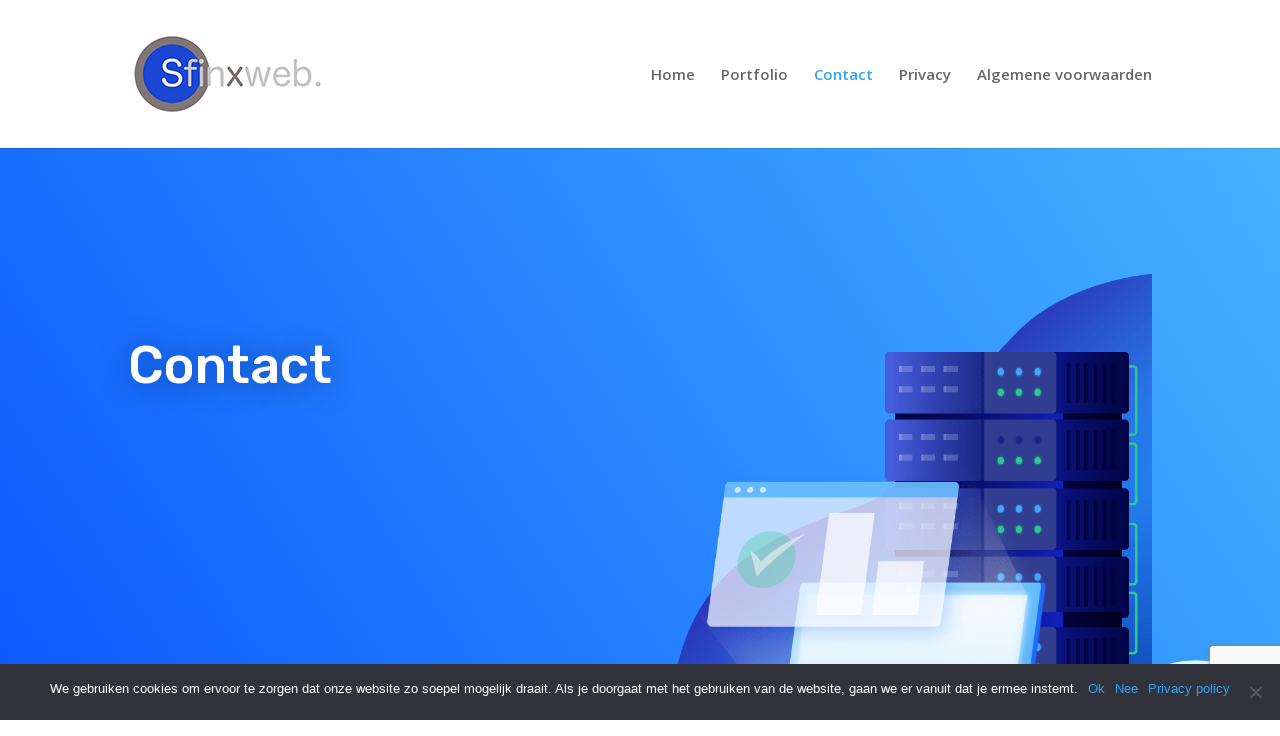

--- FILE ---
content_type: text/html; charset=utf-8
request_url: https://www.google.com/recaptcha/api2/anchor?ar=1&k=6LfH5vsUAAAAAFcsWQvL74MliOgzjA4TxKRNFgir&co=aHR0cHM6Ly9lZ3JhcGhpY3Mubmw6NDQz&hl=en&v=PoyoqOPhxBO7pBk68S4YbpHZ&size=invisible&anchor-ms=20000&execute-ms=30000&cb=vkrenfx36ant
body_size: 48746
content:
<!DOCTYPE HTML><html dir="ltr" lang="en"><head><meta http-equiv="Content-Type" content="text/html; charset=UTF-8">
<meta http-equiv="X-UA-Compatible" content="IE=edge">
<title>reCAPTCHA</title>
<style type="text/css">
/* cyrillic-ext */
@font-face {
  font-family: 'Roboto';
  font-style: normal;
  font-weight: 400;
  font-stretch: 100%;
  src: url(//fonts.gstatic.com/s/roboto/v48/KFO7CnqEu92Fr1ME7kSn66aGLdTylUAMa3GUBHMdazTgWw.woff2) format('woff2');
  unicode-range: U+0460-052F, U+1C80-1C8A, U+20B4, U+2DE0-2DFF, U+A640-A69F, U+FE2E-FE2F;
}
/* cyrillic */
@font-face {
  font-family: 'Roboto';
  font-style: normal;
  font-weight: 400;
  font-stretch: 100%;
  src: url(//fonts.gstatic.com/s/roboto/v48/KFO7CnqEu92Fr1ME7kSn66aGLdTylUAMa3iUBHMdazTgWw.woff2) format('woff2');
  unicode-range: U+0301, U+0400-045F, U+0490-0491, U+04B0-04B1, U+2116;
}
/* greek-ext */
@font-face {
  font-family: 'Roboto';
  font-style: normal;
  font-weight: 400;
  font-stretch: 100%;
  src: url(//fonts.gstatic.com/s/roboto/v48/KFO7CnqEu92Fr1ME7kSn66aGLdTylUAMa3CUBHMdazTgWw.woff2) format('woff2');
  unicode-range: U+1F00-1FFF;
}
/* greek */
@font-face {
  font-family: 'Roboto';
  font-style: normal;
  font-weight: 400;
  font-stretch: 100%;
  src: url(//fonts.gstatic.com/s/roboto/v48/KFO7CnqEu92Fr1ME7kSn66aGLdTylUAMa3-UBHMdazTgWw.woff2) format('woff2');
  unicode-range: U+0370-0377, U+037A-037F, U+0384-038A, U+038C, U+038E-03A1, U+03A3-03FF;
}
/* math */
@font-face {
  font-family: 'Roboto';
  font-style: normal;
  font-weight: 400;
  font-stretch: 100%;
  src: url(//fonts.gstatic.com/s/roboto/v48/KFO7CnqEu92Fr1ME7kSn66aGLdTylUAMawCUBHMdazTgWw.woff2) format('woff2');
  unicode-range: U+0302-0303, U+0305, U+0307-0308, U+0310, U+0312, U+0315, U+031A, U+0326-0327, U+032C, U+032F-0330, U+0332-0333, U+0338, U+033A, U+0346, U+034D, U+0391-03A1, U+03A3-03A9, U+03B1-03C9, U+03D1, U+03D5-03D6, U+03F0-03F1, U+03F4-03F5, U+2016-2017, U+2034-2038, U+203C, U+2040, U+2043, U+2047, U+2050, U+2057, U+205F, U+2070-2071, U+2074-208E, U+2090-209C, U+20D0-20DC, U+20E1, U+20E5-20EF, U+2100-2112, U+2114-2115, U+2117-2121, U+2123-214F, U+2190, U+2192, U+2194-21AE, U+21B0-21E5, U+21F1-21F2, U+21F4-2211, U+2213-2214, U+2216-22FF, U+2308-230B, U+2310, U+2319, U+231C-2321, U+2336-237A, U+237C, U+2395, U+239B-23B7, U+23D0, U+23DC-23E1, U+2474-2475, U+25AF, U+25B3, U+25B7, U+25BD, U+25C1, U+25CA, U+25CC, U+25FB, U+266D-266F, U+27C0-27FF, U+2900-2AFF, U+2B0E-2B11, U+2B30-2B4C, U+2BFE, U+3030, U+FF5B, U+FF5D, U+1D400-1D7FF, U+1EE00-1EEFF;
}
/* symbols */
@font-face {
  font-family: 'Roboto';
  font-style: normal;
  font-weight: 400;
  font-stretch: 100%;
  src: url(//fonts.gstatic.com/s/roboto/v48/KFO7CnqEu92Fr1ME7kSn66aGLdTylUAMaxKUBHMdazTgWw.woff2) format('woff2');
  unicode-range: U+0001-000C, U+000E-001F, U+007F-009F, U+20DD-20E0, U+20E2-20E4, U+2150-218F, U+2190, U+2192, U+2194-2199, U+21AF, U+21E6-21F0, U+21F3, U+2218-2219, U+2299, U+22C4-22C6, U+2300-243F, U+2440-244A, U+2460-24FF, U+25A0-27BF, U+2800-28FF, U+2921-2922, U+2981, U+29BF, U+29EB, U+2B00-2BFF, U+4DC0-4DFF, U+FFF9-FFFB, U+10140-1018E, U+10190-1019C, U+101A0, U+101D0-101FD, U+102E0-102FB, U+10E60-10E7E, U+1D2C0-1D2D3, U+1D2E0-1D37F, U+1F000-1F0FF, U+1F100-1F1AD, U+1F1E6-1F1FF, U+1F30D-1F30F, U+1F315, U+1F31C, U+1F31E, U+1F320-1F32C, U+1F336, U+1F378, U+1F37D, U+1F382, U+1F393-1F39F, U+1F3A7-1F3A8, U+1F3AC-1F3AF, U+1F3C2, U+1F3C4-1F3C6, U+1F3CA-1F3CE, U+1F3D4-1F3E0, U+1F3ED, U+1F3F1-1F3F3, U+1F3F5-1F3F7, U+1F408, U+1F415, U+1F41F, U+1F426, U+1F43F, U+1F441-1F442, U+1F444, U+1F446-1F449, U+1F44C-1F44E, U+1F453, U+1F46A, U+1F47D, U+1F4A3, U+1F4B0, U+1F4B3, U+1F4B9, U+1F4BB, U+1F4BF, U+1F4C8-1F4CB, U+1F4D6, U+1F4DA, U+1F4DF, U+1F4E3-1F4E6, U+1F4EA-1F4ED, U+1F4F7, U+1F4F9-1F4FB, U+1F4FD-1F4FE, U+1F503, U+1F507-1F50B, U+1F50D, U+1F512-1F513, U+1F53E-1F54A, U+1F54F-1F5FA, U+1F610, U+1F650-1F67F, U+1F687, U+1F68D, U+1F691, U+1F694, U+1F698, U+1F6AD, U+1F6B2, U+1F6B9-1F6BA, U+1F6BC, U+1F6C6-1F6CF, U+1F6D3-1F6D7, U+1F6E0-1F6EA, U+1F6F0-1F6F3, U+1F6F7-1F6FC, U+1F700-1F7FF, U+1F800-1F80B, U+1F810-1F847, U+1F850-1F859, U+1F860-1F887, U+1F890-1F8AD, U+1F8B0-1F8BB, U+1F8C0-1F8C1, U+1F900-1F90B, U+1F93B, U+1F946, U+1F984, U+1F996, U+1F9E9, U+1FA00-1FA6F, U+1FA70-1FA7C, U+1FA80-1FA89, U+1FA8F-1FAC6, U+1FACE-1FADC, U+1FADF-1FAE9, U+1FAF0-1FAF8, U+1FB00-1FBFF;
}
/* vietnamese */
@font-face {
  font-family: 'Roboto';
  font-style: normal;
  font-weight: 400;
  font-stretch: 100%;
  src: url(//fonts.gstatic.com/s/roboto/v48/KFO7CnqEu92Fr1ME7kSn66aGLdTylUAMa3OUBHMdazTgWw.woff2) format('woff2');
  unicode-range: U+0102-0103, U+0110-0111, U+0128-0129, U+0168-0169, U+01A0-01A1, U+01AF-01B0, U+0300-0301, U+0303-0304, U+0308-0309, U+0323, U+0329, U+1EA0-1EF9, U+20AB;
}
/* latin-ext */
@font-face {
  font-family: 'Roboto';
  font-style: normal;
  font-weight: 400;
  font-stretch: 100%;
  src: url(//fonts.gstatic.com/s/roboto/v48/KFO7CnqEu92Fr1ME7kSn66aGLdTylUAMa3KUBHMdazTgWw.woff2) format('woff2');
  unicode-range: U+0100-02BA, U+02BD-02C5, U+02C7-02CC, U+02CE-02D7, U+02DD-02FF, U+0304, U+0308, U+0329, U+1D00-1DBF, U+1E00-1E9F, U+1EF2-1EFF, U+2020, U+20A0-20AB, U+20AD-20C0, U+2113, U+2C60-2C7F, U+A720-A7FF;
}
/* latin */
@font-face {
  font-family: 'Roboto';
  font-style: normal;
  font-weight: 400;
  font-stretch: 100%;
  src: url(//fonts.gstatic.com/s/roboto/v48/KFO7CnqEu92Fr1ME7kSn66aGLdTylUAMa3yUBHMdazQ.woff2) format('woff2');
  unicode-range: U+0000-00FF, U+0131, U+0152-0153, U+02BB-02BC, U+02C6, U+02DA, U+02DC, U+0304, U+0308, U+0329, U+2000-206F, U+20AC, U+2122, U+2191, U+2193, U+2212, U+2215, U+FEFF, U+FFFD;
}
/* cyrillic-ext */
@font-face {
  font-family: 'Roboto';
  font-style: normal;
  font-weight: 500;
  font-stretch: 100%;
  src: url(//fonts.gstatic.com/s/roboto/v48/KFO7CnqEu92Fr1ME7kSn66aGLdTylUAMa3GUBHMdazTgWw.woff2) format('woff2');
  unicode-range: U+0460-052F, U+1C80-1C8A, U+20B4, U+2DE0-2DFF, U+A640-A69F, U+FE2E-FE2F;
}
/* cyrillic */
@font-face {
  font-family: 'Roboto';
  font-style: normal;
  font-weight: 500;
  font-stretch: 100%;
  src: url(//fonts.gstatic.com/s/roboto/v48/KFO7CnqEu92Fr1ME7kSn66aGLdTylUAMa3iUBHMdazTgWw.woff2) format('woff2');
  unicode-range: U+0301, U+0400-045F, U+0490-0491, U+04B0-04B1, U+2116;
}
/* greek-ext */
@font-face {
  font-family: 'Roboto';
  font-style: normal;
  font-weight: 500;
  font-stretch: 100%;
  src: url(//fonts.gstatic.com/s/roboto/v48/KFO7CnqEu92Fr1ME7kSn66aGLdTylUAMa3CUBHMdazTgWw.woff2) format('woff2');
  unicode-range: U+1F00-1FFF;
}
/* greek */
@font-face {
  font-family: 'Roboto';
  font-style: normal;
  font-weight: 500;
  font-stretch: 100%;
  src: url(//fonts.gstatic.com/s/roboto/v48/KFO7CnqEu92Fr1ME7kSn66aGLdTylUAMa3-UBHMdazTgWw.woff2) format('woff2');
  unicode-range: U+0370-0377, U+037A-037F, U+0384-038A, U+038C, U+038E-03A1, U+03A3-03FF;
}
/* math */
@font-face {
  font-family: 'Roboto';
  font-style: normal;
  font-weight: 500;
  font-stretch: 100%;
  src: url(//fonts.gstatic.com/s/roboto/v48/KFO7CnqEu92Fr1ME7kSn66aGLdTylUAMawCUBHMdazTgWw.woff2) format('woff2');
  unicode-range: U+0302-0303, U+0305, U+0307-0308, U+0310, U+0312, U+0315, U+031A, U+0326-0327, U+032C, U+032F-0330, U+0332-0333, U+0338, U+033A, U+0346, U+034D, U+0391-03A1, U+03A3-03A9, U+03B1-03C9, U+03D1, U+03D5-03D6, U+03F0-03F1, U+03F4-03F5, U+2016-2017, U+2034-2038, U+203C, U+2040, U+2043, U+2047, U+2050, U+2057, U+205F, U+2070-2071, U+2074-208E, U+2090-209C, U+20D0-20DC, U+20E1, U+20E5-20EF, U+2100-2112, U+2114-2115, U+2117-2121, U+2123-214F, U+2190, U+2192, U+2194-21AE, U+21B0-21E5, U+21F1-21F2, U+21F4-2211, U+2213-2214, U+2216-22FF, U+2308-230B, U+2310, U+2319, U+231C-2321, U+2336-237A, U+237C, U+2395, U+239B-23B7, U+23D0, U+23DC-23E1, U+2474-2475, U+25AF, U+25B3, U+25B7, U+25BD, U+25C1, U+25CA, U+25CC, U+25FB, U+266D-266F, U+27C0-27FF, U+2900-2AFF, U+2B0E-2B11, U+2B30-2B4C, U+2BFE, U+3030, U+FF5B, U+FF5D, U+1D400-1D7FF, U+1EE00-1EEFF;
}
/* symbols */
@font-face {
  font-family: 'Roboto';
  font-style: normal;
  font-weight: 500;
  font-stretch: 100%;
  src: url(//fonts.gstatic.com/s/roboto/v48/KFO7CnqEu92Fr1ME7kSn66aGLdTylUAMaxKUBHMdazTgWw.woff2) format('woff2');
  unicode-range: U+0001-000C, U+000E-001F, U+007F-009F, U+20DD-20E0, U+20E2-20E4, U+2150-218F, U+2190, U+2192, U+2194-2199, U+21AF, U+21E6-21F0, U+21F3, U+2218-2219, U+2299, U+22C4-22C6, U+2300-243F, U+2440-244A, U+2460-24FF, U+25A0-27BF, U+2800-28FF, U+2921-2922, U+2981, U+29BF, U+29EB, U+2B00-2BFF, U+4DC0-4DFF, U+FFF9-FFFB, U+10140-1018E, U+10190-1019C, U+101A0, U+101D0-101FD, U+102E0-102FB, U+10E60-10E7E, U+1D2C0-1D2D3, U+1D2E0-1D37F, U+1F000-1F0FF, U+1F100-1F1AD, U+1F1E6-1F1FF, U+1F30D-1F30F, U+1F315, U+1F31C, U+1F31E, U+1F320-1F32C, U+1F336, U+1F378, U+1F37D, U+1F382, U+1F393-1F39F, U+1F3A7-1F3A8, U+1F3AC-1F3AF, U+1F3C2, U+1F3C4-1F3C6, U+1F3CA-1F3CE, U+1F3D4-1F3E0, U+1F3ED, U+1F3F1-1F3F3, U+1F3F5-1F3F7, U+1F408, U+1F415, U+1F41F, U+1F426, U+1F43F, U+1F441-1F442, U+1F444, U+1F446-1F449, U+1F44C-1F44E, U+1F453, U+1F46A, U+1F47D, U+1F4A3, U+1F4B0, U+1F4B3, U+1F4B9, U+1F4BB, U+1F4BF, U+1F4C8-1F4CB, U+1F4D6, U+1F4DA, U+1F4DF, U+1F4E3-1F4E6, U+1F4EA-1F4ED, U+1F4F7, U+1F4F9-1F4FB, U+1F4FD-1F4FE, U+1F503, U+1F507-1F50B, U+1F50D, U+1F512-1F513, U+1F53E-1F54A, U+1F54F-1F5FA, U+1F610, U+1F650-1F67F, U+1F687, U+1F68D, U+1F691, U+1F694, U+1F698, U+1F6AD, U+1F6B2, U+1F6B9-1F6BA, U+1F6BC, U+1F6C6-1F6CF, U+1F6D3-1F6D7, U+1F6E0-1F6EA, U+1F6F0-1F6F3, U+1F6F7-1F6FC, U+1F700-1F7FF, U+1F800-1F80B, U+1F810-1F847, U+1F850-1F859, U+1F860-1F887, U+1F890-1F8AD, U+1F8B0-1F8BB, U+1F8C0-1F8C1, U+1F900-1F90B, U+1F93B, U+1F946, U+1F984, U+1F996, U+1F9E9, U+1FA00-1FA6F, U+1FA70-1FA7C, U+1FA80-1FA89, U+1FA8F-1FAC6, U+1FACE-1FADC, U+1FADF-1FAE9, U+1FAF0-1FAF8, U+1FB00-1FBFF;
}
/* vietnamese */
@font-face {
  font-family: 'Roboto';
  font-style: normal;
  font-weight: 500;
  font-stretch: 100%;
  src: url(//fonts.gstatic.com/s/roboto/v48/KFO7CnqEu92Fr1ME7kSn66aGLdTylUAMa3OUBHMdazTgWw.woff2) format('woff2');
  unicode-range: U+0102-0103, U+0110-0111, U+0128-0129, U+0168-0169, U+01A0-01A1, U+01AF-01B0, U+0300-0301, U+0303-0304, U+0308-0309, U+0323, U+0329, U+1EA0-1EF9, U+20AB;
}
/* latin-ext */
@font-face {
  font-family: 'Roboto';
  font-style: normal;
  font-weight: 500;
  font-stretch: 100%;
  src: url(//fonts.gstatic.com/s/roboto/v48/KFO7CnqEu92Fr1ME7kSn66aGLdTylUAMa3KUBHMdazTgWw.woff2) format('woff2');
  unicode-range: U+0100-02BA, U+02BD-02C5, U+02C7-02CC, U+02CE-02D7, U+02DD-02FF, U+0304, U+0308, U+0329, U+1D00-1DBF, U+1E00-1E9F, U+1EF2-1EFF, U+2020, U+20A0-20AB, U+20AD-20C0, U+2113, U+2C60-2C7F, U+A720-A7FF;
}
/* latin */
@font-face {
  font-family: 'Roboto';
  font-style: normal;
  font-weight: 500;
  font-stretch: 100%;
  src: url(//fonts.gstatic.com/s/roboto/v48/KFO7CnqEu92Fr1ME7kSn66aGLdTylUAMa3yUBHMdazQ.woff2) format('woff2');
  unicode-range: U+0000-00FF, U+0131, U+0152-0153, U+02BB-02BC, U+02C6, U+02DA, U+02DC, U+0304, U+0308, U+0329, U+2000-206F, U+20AC, U+2122, U+2191, U+2193, U+2212, U+2215, U+FEFF, U+FFFD;
}
/* cyrillic-ext */
@font-face {
  font-family: 'Roboto';
  font-style: normal;
  font-weight: 900;
  font-stretch: 100%;
  src: url(//fonts.gstatic.com/s/roboto/v48/KFO7CnqEu92Fr1ME7kSn66aGLdTylUAMa3GUBHMdazTgWw.woff2) format('woff2');
  unicode-range: U+0460-052F, U+1C80-1C8A, U+20B4, U+2DE0-2DFF, U+A640-A69F, U+FE2E-FE2F;
}
/* cyrillic */
@font-face {
  font-family: 'Roboto';
  font-style: normal;
  font-weight: 900;
  font-stretch: 100%;
  src: url(//fonts.gstatic.com/s/roboto/v48/KFO7CnqEu92Fr1ME7kSn66aGLdTylUAMa3iUBHMdazTgWw.woff2) format('woff2');
  unicode-range: U+0301, U+0400-045F, U+0490-0491, U+04B0-04B1, U+2116;
}
/* greek-ext */
@font-face {
  font-family: 'Roboto';
  font-style: normal;
  font-weight: 900;
  font-stretch: 100%;
  src: url(//fonts.gstatic.com/s/roboto/v48/KFO7CnqEu92Fr1ME7kSn66aGLdTylUAMa3CUBHMdazTgWw.woff2) format('woff2');
  unicode-range: U+1F00-1FFF;
}
/* greek */
@font-face {
  font-family: 'Roboto';
  font-style: normal;
  font-weight: 900;
  font-stretch: 100%;
  src: url(//fonts.gstatic.com/s/roboto/v48/KFO7CnqEu92Fr1ME7kSn66aGLdTylUAMa3-UBHMdazTgWw.woff2) format('woff2');
  unicode-range: U+0370-0377, U+037A-037F, U+0384-038A, U+038C, U+038E-03A1, U+03A3-03FF;
}
/* math */
@font-face {
  font-family: 'Roboto';
  font-style: normal;
  font-weight: 900;
  font-stretch: 100%;
  src: url(//fonts.gstatic.com/s/roboto/v48/KFO7CnqEu92Fr1ME7kSn66aGLdTylUAMawCUBHMdazTgWw.woff2) format('woff2');
  unicode-range: U+0302-0303, U+0305, U+0307-0308, U+0310, U+0312, U+0315, U+031A, U+0326-0327, U+032C, U+032F-0330, U+0332-0333, U+0338, U+033A, U+0346, U+034D, U+0391-03A1, U+03A3-03A9, U+03B1-03C9, U+03D1, U+03D5-03D6, U+03F0-03F1, U+03F4-03F5, U+2016-2017, U+2034-2038, U+203C, U+2040, U+2043, U+2047, U+2050, U+2057, U+205F, U+2070-2071, U+2074-208E, U+2090-209C, U+20D0-20DC, U+20E1, U+20E5-20EF, U+2100-2112, U+2114-2115, U+2117-2121, U+2123-214F, U+2190, U+2192, U+2194-21AE, U+21B0-21E5, U+21F1-21F2, U+21F4-2211, U+2213-2214, U+2216-22FF, U+2308-230B, U+2310, U+2319, U+231C-2321, U+2336-237A, U+237C, U+2395, U+239B-23B7, U+23D0, U+23DC-23E1, U+2474-2475, U+25AF, U+25B3, U+25B7, U+25BD, U+25C1, U+25CA, U+25CC, U+25FB, U+266D-266F, U+27C0-27FF, U+2900-2AFF, U+2B0E-2B11, U+2B30-2B4C, U+2BFE, U+3030, U+FF5B, U+FF5D, U+1D400-1D7FF, U+1EE00-1EEFF;
}
/* symbols */
@font-face {
  font-family: 'Roboto';
  font-style: normal;
  font-weight: 900;
  font-stretch: 100%;
  src: url(//fonts.gstatic.com/s/roboto/v48/KFO7CnqEu92Fr1ME7kSn66aGLdTylUAMaxKUBHMdazTgWw.woff2) format('woff2');
  unicode-range: U+0001-000C, U+000E-001F, U+007F-009F, U+20DD-20E0, U+20E2-20E4, U+2150-218F, U+2190, U+2192, U+2194-2199, U+21AF, U+21E6-21F0, U+21F3, U+2218-2219, U+2299, U+22C4-22C6, U+2300-243F, U+2440-244A, U+2460-24FF, U+25A0-27BF, U+2800-28FF, U+2921-2922, U+2981, U+29BF, U+29EB, U+2B00-2BFF, U+4DC0-4DFF, U+FFF9-FFFB, U+10140-1018E, U+10190-1019C, U+101A0, U+101D0-101FD, U+102E0-102FB, U+10E60-10E7E, U+1D2C0-1D2D3, U+1D2E0-1D37F, U+1F000-1F0FF, U+1F100-1F1AD, U+1F1E6-1F1FF, U+1F30D-1F30F, U+1F315, U+1F31C, U+1F31E, U+1F320-1F32C, U+1F336, U+1F378, U+1F37D, U+1F382, U+1F393-1F39F, U+1F3A7-1F3A8, U+1F3AC-1F3AF, U+1F3C2, U+1F3C4-1F3C6, U+1F3CA-1F3CE, U+1F3D4-1F3E0, U+1F3ED, U+1F3F1-1F3F3, U+1F3F5-1F3F7, U+1F408, U+1F415, U+1F41F, U+1F426, U+1F43F, U+1F441-1F442, U+1F444, U+1F446-1F449, U+1F44C-1F44E, U+1F453, U+1F46A, U+1F47D, U+1F4A3, U+1F4B0, U+1F4B3, U+1F4B9, U+1F4BB, U+1F4BF, U+1F4C8-1F4CB, U+1F4D6, U+1F4DA, U+1F4DF, U+1F4E3-1F4E6, U+1F4EA-1F4ED, U+1F4F7, U+1F4F9-1F4FB, U+1F4FD-1F4FE, U+1F503, U+1F507-1F50B, U+1F50D, U+1F512-1F513, U+1F53E-1F54A, U+1F54F-1F5FA, U+1F610, U+1F650-1F67F, U+1F687, U+1F68D, U+1F691, U+1F694, U+1F698, U+1F6AD, U+1F6B2, U+1F6B9-1F6BA, U+1F6BC, U+1F6C6-1F6CF, U+1F6D3-1F6D7, U+1F6E0-1F6EA, U+1F6F0-1F6F3, U+1F6F7-1F6FC, U+1F700-1F7FF, U+1F800-1F80B, U+1F810-1F847, U+1F850-1F859, U+1F860-1F887, U+1F890-1F8AD, U+1F8B0-1F8BB, U+1F8C0-1F8C1, U+1F900-1F90B, U+1F93B, U+1F946, U+1F984, U+1F996, U+1F9E9, U+1FA00-1FA6F, U+1FA70-1FA7C, U+1FA80-1FA89, U+1FA8F-1FAC6, U+1FACE-1FADC, U+1FADF-1FAE9, U+1FAF0-1FAF8, U+1FB00-1FBFF;
}
/* vietnamese */
@font-face {
  font-family: 'Roboto';
  font-style: normal;
  font-weight: 900;
  font-stretch: 100%;
  src: url(//fonts.gstatic.com/s/roboto/v48/KFO7CnqEu92Fr1ME7kSn66aGLdTylUAMa3OUBHMdazTgWw.woff2) format('woff2');
  unicode-range: U+0102-0103, U+0110-0111, U+0128-0129, U+0168-0169, U+01A0-01A1, U+01AF-01B0, U+0300-0301, U+0303-0304, U+0308-0309, U+0323, U+0329, U+1EA0-1EF9, U+20AB;
}
/* latin-ext */
@font-face {
  font-family: 'Roboto';
  font-style: normal;
  font-weight: 900;
  font-stretch: 100%;
  src: url(//fonts.gstatic.com/s/roboto/v48/KFO7CnqEu92Fr1ME7kSn66aGLdTylUAMa3KUBHMdazTgWw.woff2) format('woff2');
  unicode-range: U+0100-02BA, U+02BD-02C5, U+02C7-02CC, U+02CE-02D7, U+02DD-02FF, U+0304, U+0308, U+0329, U+1D00-1DBF, U+1E00-1E9F, U+1EF2-1EFF, U+2020, U+20A0-20AB, U+20AD-20C0, U+2113, U+2C60-2C7F, U+A720-A7FF;
}
/* latin */
@font-face {
  font-family: 'Roboto';
  font-style: normal;
  font-weight: 900;
  font-stretch: 100%;
  src: url(//fonts.gstatic.com/s/roboto/v48/KFO7CnqEu92Fr1ME7kSn66aGLdTylUAMa3yUBHMdazQ.woff2) format('woff2');
  unicode-range: U+0000-00FF, U+0131, U+0152-0153, U+02BB-02BC, U+02C6, U+02DA, U+02DC, U+0304, U+0308, U+0329, U+2000-206F, U+20AC, U+2122, U+2191, U+2193, U+2212, U+2215, U+FEFF, U+FFFD;
}

</style>
<link rel="stylesheet" type="text/css" href="https://www.gstatic.com/recaptcha/releases/PoyoqOPhxBO7pBk68S4YbpHZ/styles__ltr.css">
<script nonce="bsJCxWZVFaD3f1gxx6L9wQ" type="text/javascript">window['__recaptcha_api'] = 'https://www.google.com/recaptcha/api2/';</script>
<script type="text/javascript" src="https://www.gstatic.com/recaptcha/releases/PoyoqOPhxBO7pBk68S4YbpHZ/recaptcha__en.js" nonce="bsJCxWZVFaD3f1gxx6L9wQ">
      
    </script></head>
<body><div id="rc-anchor-alert" class="rc-anchor-alert"></div>
<input type="hidden" id="recaptcha-token" value="[base64]">
<script type="text/javascript" nonce="bsJCxWZVFaD3f1gxx6L9wQ">
      recaptcha.anchor.Main.init("[\x22ainput\x22,[\x22bgdata\x22,\x22\x22,\[base64]/[base64]/MjU1Ong/[base64]/[base64]/[base64]/[base64]/[base64]/[base64]/[base64]/[base64]/[base64]/[base64]/[base64]/[base64]/[base64]/[base64]/[base64]\\u003d\x22,\[base64]\\u003d\x22,\[base64]/WcOXwofDi2LDrjg+wrbDkGZ0w4xTC8KIwocaC8K+YMOVHUdTw652R8OHeMK3O8KwbcKHdsKuXhNDwoVcwoTCjcOhwoHCncOMOsOuUcKsdsKywqXDiQ4YDcOlMMKSC8KmwqkYw6jDpXTChTNSwpVYcX/DiUhOVG3Ch8Kaw7QiwpwUAsOea8K3w4PCkMKDNk7Co8OjasO/bSkEBMO0aTxyFMOmw7YBw73DlArDlyTDlR9jP3UQZcK+woDDs8K0b3fDpMKiBcOZCcOxwqjDswgnZC5Awp/Du8OfwpFMw5LDqlDCvQDDlEESwqXCn3/DlyLClVkKw7UuO3lhwr7DmjvCncOtw4LCtgvDosOUAMORJsKkw4MhVX8Pw69vwqoydQLDpHnChWvDjj/[base64]/CtsOFPwsqwq7DpcKjw7/[base64]/Cu8OKTsOxw4ZYwqogXQrDp8KJwosafyNRwqxqLUfCuwXCnCvCsTtxw4o1fsKhwp/DjBYZwoM0HHDDgw/CtcKERGxTw7ApesOxwr0IccK3w7U4JX7ChEzDhzBbwrzCssO6w6MtwodFHzPDhMOrw4HDnyYewrHCuj/DtMO/Jlxyw7krEcKfw7NKTsO6X8KdbsKXwqnClcKMwps1E8KNw5gODzXCuxsRA2nCoVZhTcK5MsOUaTE/[base64]/Ct0vCuCnCsF3CmgvCvxR6bsOTYMOlw6khLUtjAsKbw6vDqwwxAMKow7VyXsKsHcKHw40dwrEFw7c1w7nDsRfCrcOHNsKdC8ObGCHCqMKKwpZVDkbDk3N4w6N2w5bDsFMMw7Qke2sdXnnDlHMOCcOJd8OjwrNUFMO+w6zCn8OIwp0QPA/CvcKRw5XDkcKSb8KoGRZRDWsswogLw7c1w6lHw6/CvxvCoMOMw7U8wpknCMO5Ll7CqBVRw6nCssKjwr/Dkh3DgkFDLMKRJcOfP8OjQ8OHJFzCgRMFJjQ0JlDDkRVrw5bCq8O2ZcKbw5IIeMOoNcKmK8KzdldKb2NcOwXDqHoBwpBdw7nDjHUqbMOpw7HDmsOOF8KUw7lIGWktMsOswp3CuknDoTDCu8Kyf31kwowowrVnX8Kzch3CqMOew5zCjgPCgWhCw4/DqGPDgwzCjztkwpXDicOKwowqw5UnS8KmOEDCtcKoI8ODwrjDgSw0woDDisKeCRo8VMODK04rYsO7dEPDl8Kbw7PDokVlESwsw6/CrMOlw7ZCwp3DjnDCrwBcw57CiyF1wpsMZxAtQ2XCg8Kdw4DCh8KIw5AJPhTCrwhwwplDH8KjVcKXwqrCgARaehLChUDDn1Mvw4sYw4/Dlj9WXGt7NcKiw6luw6VQwpc+w6HDkzDChwvCrsKpwo3DnToaRcKCwrzDgBEOTMOrw6zDv8K/w43DgF3CuVNmXsONG8KJEMKvw6HDvcKpIyB8wpXCosOvXGYFCsKzDQPCmEtWwq9NWXxIeMODeWvDtW/[base64]/UsK+ccKSP3wEw7Usw6Jww6okIygedE/Cv3XDiMOqAnAEw5LCscOMwpPClAlnw6M2wpDDnSTDnyAsw53Co8ObVMK+EcKDw6FANcKdwrgVwoXCjMKmMhkccMOvIMKmw4XClXw5w50KwpnCqGPDrFp0bMKFw5UTwqIUJXbDucOuUGPDplxyesKPPC/DvTjCm3TDgxdqMsKCJcKrwq/CpcKhw4vDg8OzY8Oew6zDj3PDmVjClBtjwp86w4ZdwptlfcKJw47DicKQIMK4wr3Cp3DDjsKveMKfwrLCpcK3w7zDncKGwqB2wp4wwptXHynCkC7DqnMzfcKgfsKtUcKpw4bDiiRvwq1PcCTDkj8Nw6pDPRTDsMOawpnDncKvw4/DhRV/wr3CucOyB8OWw7Nnw6oxF8KMw5ZsZ8KEwoPDvwXDisK/w7nCpyc+EMKQwq5OEirDsMKbCV7DpsO3B0ZxQnnDgFvClRc2w5hdX8K/fcO5w77Cr8KUCWzDgMOnwp7Cm8Kewp1RwqJ+YMK2w4nCgcOCw6jChXnDosKCfQpUTnbDucOCwrI+HGQXwrrDslp3RsK3w5wQRsO0SUjCsW/[base64]/[base64]/w4nCr8OKGyvCj8O6w77DoVHDhMK9Ql0zwrdUw6kndcOswoIfTkPCqUJ+w7sjH8O9KkrCjhXCkhvCt0FsOsK4FsK3UcOkecO4d8KEwpAVBUMrZh7CosKtbW/CoMODw5HDmAzDnsO/w7lzGV7DoHLDoUhTwoQ9dsKoY8O1wrNKWlMnYMOnwpVUHsK4USfDoTjCuTkIK2wObMKFw7p4IsKow6Z5w6pNwqbCiktBw50NQA7CksOfdMOuXwjCuxsWDWrDkDDCtsO+c8KKKTQmFlDDkcOgw5DDpAvCkisRwq/CvCPCi8Kiw6jDssOAOsO3w67Dk8KMSiI1F8Kzw7HDpWksw63Dvm3Dt8K7J3zCug4QcXhrwpjDsQjCpsKBwrLDrHh/wpEvw7lNwokFL3HDkhbCnMK3wp7DssOyHcKaSDs7RizCmcKgBwfDiW0hwr3Ctm50w54EGXlkAwkJwr/[base64]/Cmy7DhmwkwqMRHMOuw6LDucKsw79rYUnCunFdO0DDqMO/WMKAQBlrw7koBMOIW8ODw4nCkMOaLivDsMKmwq/DkwB5wrPCi8OFCMOefsOZGQbChsOYQcO4XS4tw6tNwrXCuMOdAcONPMOfwqPCjCbCmXM8w6LDkDLDpSFcwrjCjSIjw5xcfVk9w7tcw5VTPRzDuRfCtMO+w5/ChE7DqcK8LcOXXRErIcOWYsOgwovCsF7CtMOTIMKbbTLCgcOkwpjDr8K2FSLCjMOnS8KywrxewqPDtcOowrPCmsOuFhrCg0fCk8KGw649wqbCr8KJEDMWA2MYw6rCumpudCXDgmI0wp3Ds8OmwqgfVMOMwpx6wr5gw4dEVw/CpsKRwpxMasKVwrUkbcKMwpxew4nDlwxAZsKmw7zCucKOw7t2wpTCvCvClGldVAAUA03DpsKnwpNLelwxw4zDvMKgw4rCm2PCucOcX1A8wrTDh1AWBsKUwp3DpMOdecOWFsOew4LDk1NEO1nClwTDocOxw6fDlXPCvsOkDBbDg8KIw7MeeXTDjlrDqRDCpzDCsXR3w5/Dg18GXgcgEcKpZRsbfAvCk8KNSmcJQ8OJM8Omwqciw5lBTcKdVX8swq/CsMKuNDXDmcK/B8KLw4F5wpYZeAV5wobCpxvDowNLw7Zcw5s2KcOzwpFJayjDgMKxSXoJw7XDl8Kuw7jDiMOLworDulLDkAvCjg/DpGnDqcK7WW7Ds0UZLsKKw7VXw5jCl2nDlcOXfFLDplvDgcOYC8O3NsKrwoTCjkAow4NiwrNABsKwwp9jwrDDujXDv8K1FmrCpQcwfsKOHX3DmBYDCVt3bsKbworCi8OFw7N/FFnCsMK0bxJJw684NVnDp1rCj8KJBMKVYcOrXsKSw7nCm07DlQ7CucKmw4lsw7peY8KZwojCphvDgmLDtX/[base64]/[base64]/w64rJWdZLjMaw4ZTw4w7a2E/wo3DusO8N3PCtDk8F8OMbwDDv8KfdsKfwqgpAGfDmcKzfl7CncKGBGNNdcOHCMKoC8K4w5nCjMOVw4xtUMKTD8OGw6QnMQnDs8KncHrClz9Lwp4Sw4RDMFjCok1awrkIbTXCmw/Cr8OswoMSw4NXJ8KnV8KcUcK0N8OXw6rDtMK8wobChVNEwoQ4LQBEDgxBHsOUG8OacsKxQcKIZV8bw6UFwo/CgcOYG8O/esKUw4FYD8KVwqArw6LDicOMwpRzwroYwqTDjTMHaxXCkcOad8K+wpHDrsKxEMOlJcObLxvCssOxw5vDkx9Ewp/DgcKLGcO8wo8uCMO8w77CqgJlYEQxwq5gECTDqAhpw6zDkcO/[base64]/CgsOUcV8uehNnWMKFwrFPw64JwoTDusOMwoXCsktZw6YvwrbDm8OBw4fCrMKbP1cdwo8UUTQewrfDqTZCwp5awq/CgsK9wphnYm1yTsOaw6ldwr4yVBV3KcOGw7w1Q1MiQynCjXDDpwcAwoHCiHrCuMO3CSI3esK8wofChnzCoz55EBLDgsKxwqAGwoMJIMKGw77Ci8K0wrzCucOWw6/[base64]/DjMKSw4ETGMOswrZfH8OTw6F1esK4w5lPe8KlRQ1vwrhqw7rDgsK/wqzCnMOpXMOVworDnmJhwqLDlCnCk8KRU8KJA8O7wpkgDsKbJMKEw7QuTMOMw4PDt8KhG30jw7hcM8OjwqR8w75jwpnDuhjCj1DCpMK8wr/[base64]/DtAkFOHUOPBJgwoIRw6zCkyHCgsOnwpLDu0kPwprDvXIrw6nCuhMNGA/[base64]/CrMOIIcK9Twh3VMKnw5TDgRFqHMKaX8OSw7phecKsNzM8MMOrOMOiw4HDhzJvM1o+w6TDhMKzZHnCrcKTw57CqhnCvl/DiATCqSU3woTCscKMw6TDrio3DWxRwppGTcKlwoMhw6/DkhvDiFHDg1NIVD3CmsK0w4rDscOcWy/DhWfCqHPDuCLCvcO2WcK4TsKuw5VUT8KtwpN2LMK/[base64]/DtcO/wo7CsMOPTMKywo3DgcOfw4pRwrwTFBk0w4VbVHkMWz3DqmzDmsO6P8KBe8OUw7MqHcOBNsK/w4RMwo3CuMKnw5HDjUjDqsOqcMKCez1mexjDo8OsMcOOw6/DvcOqwo1Qw5bDmBQcKEbCmw4+dEBKHncEw7oxEMKmwrIzKFrCliLDu8OFw5d9w6RpHsKrP07DsS8KaMO0UDdHw7LCh8O1aMKYf1Ffw51eI13CqcOhSSzDl2lMwp/CgMKnw4kqw4HDrMKCVcO1TAXDoi/CuMOXw6/[base64]/K8K0wrh+Uz9RDFzChAdEEkHDjcKHO8KZOMKTCcKeJVcXw4cbbSXDgXrCkMOiwrbDk8KYwr1LGnvDmsO7NHzDlBRKFURSfMKlLcKJYsKXw77CtR7DusOyw5vDsG4zGQJyw4bDssKINMOKO8Ogw4YYw5vCicKXeMOmwrQ/wrXCnx8iQ3lkw6/DjA8gFcO0wr8XwobDusKjciMHfcKmPSzDv0zDnMOjG8OYCxnCv8OIw6DDiB3CgMKOaQUBw4h0WUbCulwcwqRQIsKZwpRANMO5QRnCsn5awo03w6zDmUAvwpwUDMKDWkvCniPCqTR6DE0Wwpd0wpnCm2Enwp1Pw4dFQSfCiMO5GsOBwr/Ct1EiSSpAMhvDi8O+w7jDh8Kaw4FIQMOlaitdwq3DjDdSw6zDg8KGEQHDlMK0w5UeAhnChQRKw7oKw4bChEgWZ8O0fGw7w6glDsOZw7I2wpt8BsOYW8OmwrZ/IAjDvH/[base64]/w5QSVsKLZShWYXF7w5RNwpXColcHw7/[base64]/[base64]/[base64]/[base64]/w6MIOcKYwqrCtsOowpvCtMK5eFtkDXJCPllCwofDuFduVcO+wrs/[base64]/[base64]/Dj8Osw7RzSMK9wqZnScKTQ8K1w5siw67DjsK7WizCrMK/w5HCjcKCwpvCv8KBAQQbw7k6d3jDqsK6wpvCmcOow4TCpsKswovChwfCnl4PwpDCpsKsOyVidWLDpTl2wr7CvMKAwoPDuF/Ci8Kyw5NFw5XDlcOww7BvJcKZwo7Cq2HDozLDrwdKVgXDtDEfKXUuwrdlLsOlSiZadiHCj8Kcw6Njw6gHw5DDjTfDoF7DgMKBwqnCvcKbwoYGDsOSaMKuLXZgT8K+w4XCrGRACXvCicKCZFHCtsOTwqAgw4XCsyTCjW3DoXDCvn/CoMOxcMKWaMOJFsOABMKAFHcmw4wJwpR7XsOULcOcJBkvwpjChcKTwrrDoDdqw6QZw63DocKxw7AGbcO2woPCmDnClUvDoMKYwrYwTMKNw7sSw6rDr8OHwrHCtFvClAQrE8KGwpRXXsKqB8KPc2hcHWskw4jDisKqTkEPVcO5wpVVw5Umw4cZNi9NZBgmNMKjW8Ohwo/DlMKDwrHCtUjDuMOXK8O5D8K5PcO3w4/[base64]/CvsKtwqfCisO8esK5ch7CnzVDw4rDgGfDicOxw6kswqbDu8KWBwLDjzQ1wrHDoTlWfRLDrcOXwqYCw5rDqQVBLMKCw7dpwrvCicKfw6TDt1wTw6fCrsKwwo5ewpZ6OsOPw5/CqsKcPMO3CMKQw7rCrcO8w5V8w5vDl8Klw4prd8KcN8Ogb8Ohw5DCnATCscONLT7DvHzCtV4/wo3CjcKMJ8KgwownwoY8YUNJwotGE8KYw7ZOCDYjwowNwo/DjkPDjMKwFWY5w7TCpyhNJcOMwonDjMO2woLDpGDDgsKXbyZlwpDCjnZDE8Kvw5kawofCvcK2w4E/w5ZjwrPCpFZDQB7Cu8OVKCNkw6LCpsKwDl5Ywp3CtSzCpBkYPjbCgHwwFzbCpi/[base64]/DpTTDhC0uOMODLyzCmMOqwoPCmXszw5zDnTJeFsOjEwQEcF7CkMKswoNsU2/Dj8OQwpjDgcKlw7QpwqjDoMOTw6jDsXPDlsK+w7HDnBbCtsK1w7LDpsOnHFjCscKhGcOfwq0fSMKsG8OgE8KPJncLwqgdUsOwEXbDsGvDgyLCqsOmeyPCnV/CqsOdwrzDhEvCs8K1wokec1IRwrdRw6cTwpTCh8KxDMK8DsK1PxfCu8KGTMODHQNSwqPDhsKRwp3DlsKXw6nDjcKFw4dKwrHDtsOTcMOiJMOQw5VMwrVowrgWEi/DmsOHcMOyw7oXw6JKwrEzN3tGw6YZw556OcO7PHd4woDDu8Kow7rDkMKRTTjCvQnDoh3CgHjCtcK2ZcOFNwXCiMOPI8KKwq0hDgHCngHDgCbCgzQxwpbChCkzwr3CicKAwo9Uw7l7DA3Cs8KMwqEaQS9GaMO7wpfDksKLfsOoJcKywoUbF8OQw4/DvsKnDAZvw5PCrzoSLRN7w4bCosOIE8OdLjzCom5LwrRnA0vDocOcw5JaeiRbEcOowo8jIsK2LsKKwr13w4N/[base64]/wrE8Pis8wqHDtMOUEsOIw6XChcKuwpwqZcKvA2pvw68pAMKDw44Ww7BqXsKSw6ldw6knwoXCgsOfWCHDkDXDhsOPwqfCtStgPcOcw7TDkh4UFm/DpGsXwrM/[base64]/Dp8O1WsK6UsOmwrfCtMKWwqPCuE99wrLCrMODRCUGP8KbeQvDuzHCkx/ChsKPY8Kdw7LDq8OHeWTCicKmw684CcKFw6/[base64]/CmmMxQsK3wrRWwqLCt8K/[base64]/DosOvwrrDoGZ6w5DCsSPDksKZDUDCsMO6M8Ohw6UZHkPCoHYSHhPDucKUb8OpwoF6wplSPXRJw4nCs8OAWMKPwroHwoDCusK9D8O7Wi1xwpx5Q8OUwrfDgy/DscOAa8ORDGLColEtMsOCwoJYw7vDksOHLgpRK2J1wql5wrAfNMKyw5hDw5HDuV4dwq3CiF9owqHCjBQeY8Kzw6TDmcKDw6/DpmR9PUvCocOoQTpzYMKEfiLDkVTDo8O5ZHHDsB0bDAfDshTCq8OKwrXDksODNEvCmygRwqzDliYawo/CocKrwrVFwqXDvjJmeBTDrMOIw4h7C8OywqPDgVPDocOqXRfCtkxuwqbCtMK0wqYlwqgjP8KEAExRTMOTwpgOfcKZEMO8wr3Cg8O2w7/DukxpNsKJTcOkcwHCrG5iw5oPwrIfHcOpwqzCoVnCsEx0FsKdQ8Kcw78eTDZCGngnDsKCw5rCqXrDnMKQwr7DnzUVKnA6QxUgw6Ijw6LCnkRnwrfCug/Ds0/CusO3GMOYScORwrxmPn/CmMKfdGXCgcOBwoPDih/[base64]/w4jDkcK2IMOAwpthYwnCg3/CocK+DsOcw57DgMK8wpPClsOlwo3CnUdHwrdbUk/Cmx1QQEnDtgTCq8O2w5TDrzBVwq52woAxwr4yFMKud8KLQH/DqsK1wrBmCSVMOMO6JiN+fMKQwp9yVMOwIsOdKcK4ayPDj2FyAsKew6hCwqbDtcK3wq7Du8KCQTt1wo1iPcKrwpnCq8KIa8KmK8KNwrhLw79KwqXDlEvCvcK6NV4FUFvDt2fCjkx8b2JfSXfDgjjDin7DscO3fiYLasKHwoPDqXPDmhrCpsK+w6HCpMKAwrhTw4pOLV/DlnzChRDDkQbDgwfCr8OTGsKnSsKzw7LDqXxyalXCuMOKwpJbw4l5RxvCnxwTAykJw6NJG1lvw5IkwqbDrMO/wo5QTMKjwqAHL2xMZHrDnMKHDcOIWsO5RBNowqwHc8KSREd1wqgQwpQ7w4HDicOhwrcpRgDDosKRw6rDl1lfDAxxb8KWGXjDvcKBw51sfMKNJXgWCcO9CMOAwoAMI2I2CMO3QXbDlw/ChsKHw6HCjMO6ecK/wp8Aw6LCp8KoGSDCgsKZdMOjbglSVsKgLW/CsD0Ew5zDixXDvnrCniLDnDfDkElKwpjDoRjDusOXPjE7LMKOwoRvwqYiwoXDqDMiwrFPBcK9VxzDrcKQOcOdAmLCjx/DiA8kM2kVDMOuH8Oow7QYw6pzGMOdwpjDp3EvJ1HCucKQw5FYPsOuCXzDqMO5wofCksOIwp9ewpU5byhEMHXCuS7Cnn7DrFnCiMKXYsOdS8OSDm/[base64]/L8KfwpvCgDNFw49Jw61uFsKXw6HDnz0zTUtcFsKZI8OhwooIN8OSY1zClcKgOcOXQMOpwrQXTcO/P8Ozw4RWTUbCozjCgiBow5A+dGXDpsK1W8K1woAre8KoScOoFFvDqsKTdMKFwqDCg8KjFxx6wrtkw7TDqUtJw6/DmEddw4zCo8K6CCJdIy5bEsOxKTjCk0F8ARZsOGfDoCfCm8K0Lys7w6hSNMO3PsKMWcOhwqFvwp/DgAJ5ZQXDpxNbVGYUw7B0MCDClsK3BlvCnlVVwqE3JQ0fw63DvsKXw6DCicOBw4s0wozCkBpIwpTDvMO8w6DCqsO1GipFPMKzTAfClMOOU8KtH3TCgCYvwrjCp8Opw4zDh8KHw7gFZ8OMBBDDqsK3w48rw6jDnz/[base64]/[base64]/[base64]/asO7YjfCq8Kvwo1hwqHCqcOyGMK9wqPCjcOowqVjasKiw4sOXRbDvwwrUsKQw4jDpcOrw7U3cH/DpHvDrsOCX1jDmDNxX8K2ImbDisOJUcObOsO6wqhHJ8OSw5/[base64]/Dug/CrsOdNMKIwonCg8KhI8OFwqZiw7XDlhNyccKhwrNCPyjCpnzDjMKMwprCv8O6w6xLwr/CnlxQBcOiw7tzw7t4wqlvwqrCoMOELcORw4TCtMKBW2RrVFvDmRNBFcKRwoM3W1MLYWbDonbDoMKxw4M/b8Kuw4QOQsOGw4DDisKZdcKtwqlmwqtTwqnCj2HCoTfDtsOWDsOhRcKBwqvDkV1yV2QVwqvCisKDUsO/[base64]/DvCRYwo3DvsOHw6sNw77Dk8KZIsKVMjJzw5bCnzjDnlESwpbCiR1AwrvDu8OeXU4fOsOEChRvVU3DqsKtXcK5wrHDnMOZK1J5wqN8BsKCdMO0CcODJcK4F8KNwozDtcOBEFfCrBM8w6DCp8K8SMKlw5pyw47DjMOFPjdkS8KQw7nCscOEFgJ0T8Kqwr9fwq3Crn/CjMODw7B4DsKHPcOOGcKYw6/CmcORcTQNw4oiwrMawovDlgnDgcKVPcK+wrjDnTRYwpx/[base64]/DsCstZmIOSwkXaSpLwo/DsktTWsOTGsKeVjYzS8Kyw4TDq3ESeEzChSRuY3t3A37DoXbCiQ/CiwrCi8K4BMOMScKyEsK4O8KoTWc3EjR3XsKWT3I6w5jCq8OsJsKnwoFxw5MXwoTDiMONwqAbwpLDvkrCt8OcDsKzwrZTP1ULEX/Cnj8OJTLDngHDv0ldwoA1w6/CkSNUbsKJFsOvfcKZw5/DhHpZCEnCosK3woc4w5oqwozCtcKwwrBmclQCAsK/ZMKIwp1cw6JMwqpOZMKowr5Gw5d7wpgvw4fDqcOXKcODBRJkw6zCqsKKBcOKORLCpcOAwrjDq8K6wpgkW8KVwrbCkCbCmMKZw4DDn8O6b8OewoTClMOAPMKpw7HDk8KsdcOswptHP8KNwpLCpcOEdcOGC8OfCg/DrWc2w7ZRw6jDrcKsRsKPw6fDm31vwp3CpsKdwrxPYDXCvsOyUcKUwrfCgFnCvwMzwrVwwr4Mw79PIBfCqGoJw5zCjcKwa8KRIlDDgMK1w74Ywq/CvAABw6xgGljDpEPCoDQ/wrEXwo0kwppkYGPCp8Kfw60/RQljT0wjYV5LVcOKegpWw51Uw63CrMOwwpl7HVJBw787Dj0xwr/[base64]/w5/CpcKowrAOamjDrcKtw4zCk8K+MQJhwr/[base64]/DkxE4RMOpRcOyw4xQwp/ChsOgGMOGw6LDqmHCoTfCpU/CikjDssKiLXfChzozPz7CusO3wrrDocKRwq/CmMKZwq7DhAJLSAVBw4/DkypvVVoDPX0VfsOMwrDCoVsTw7HDrzZzwpZ/asKIEsOXwpXCtcO1eiPDuMKhIUcDwovDvcOPW2c1w6Zif8OSwrDDtcOlwpMkw5YrwprCk8OKKcK1CD8DK8OBw6MCwozCksK2EsOswrjDqWPDs8K0VcO9EcK6w7RRw63Diiomw73DkMOJwojDk1/CrMK6a8K1H2lFPj1Kfh5tw64oUcKVZMOGwpbCpcOnw4fCuy7DssKeL3fCrH7Cl8OHwoJICTtewoF2w5hIw4vCsMO/w7jDicKvIsOGLXM2w4guwoEIw4I5w43CnMOQb0jDq8ORaErDki/Dh1rCgsOZwrzCkcOpacKAccKHw4sHOcOpG8K+w45wI17DkjnDhsKiw5LCmQUiF8K5w44bQ38xGzwvwqzCrlfCuT8hM1rDmU/CgsKqwpTDqsOJw5jCt3llwpjCl1jDrsOjwoLDnFBvw45rN8O9w4nCj1QKwpzDi8KFw4Evwq/Dk3LDqn3DrGzClsOvwqfDpGDDqMKTZsOMaDTDtcKgacOsC2xKecOlZMOLw5bCi8K/acKPw7DDlsK5B8KDw69RwpLCjMKLw6ltTEXCs8OXw4V4aMO+ZlDDlcOSCVfCjAwDT8OYIDrDnzAeKsO6N8OCMMKdQ09hb1YywrrDo1g8w5YIPMK7w6PCq8ODw40ew5pXwo/CmcODBMONwp9bNQHCvMO6BsO8woQaw7Ubw5HDicKwwocSwqTDhsKXw7srw6PDpMKpwozCpMOsw7B7Bl3DjMOZPsKqw6PDiVlowq/DlnJVw5g6w7AOAcK1w6oBw5JwwqvCkAocwqXCmMOHNEnCnBEHOj8Lw5VOEMK7GSgDw4cSw4TCucK+C8K2XcKiOjjChMOpfHbCqcOqOVk2AcOZw4/DpyfCkHQ5PsKXTUbCisK2Jj4TUsO1w63DlMOjHBZPwoXDggnDv8KcwrbCj8O7w4o8wqbCoToBw7RPwp9Dw4M8fBHCr8KZw7oJwrx6RXA0w6g8EcOuw6fDtQN6OMKJfcKVOMKkw4PDmMOtC8KSHMK3wpjDvnrCr3rCpwfDr8Kywr/CpMOmJUPDsAA8f8OmwrjCmGhbfwFpZWRCfsO7wpBIGBAeJxRNw5o8w7wRwqxRM8Kxw6A5LMOKwpY5wr/[base64]/w6jDg0zCskRVwrjCu8OTN8OMDcOow5nDisObQ2IfHUPCr8OjOTTDrsKRDsKPY8KXTBDCoV9/wqnDsyDCkwfDrzsawoLDksKawpXCmHlXWsOXw70pNEYjwqBNw4oGKsOEw4QzwqMmL0l/wrxbRsK5w4HCmMOzw7MrJMO6w4XDlsO4wp4iEh3Cg8KlU8K9ShHDgz8qwoLDmR/ClSlywpzDmsKYJcKDLjzCnsKxwqkBL8OGwqvDh3Uvwp8aPMO5QsOAw5bDoMOyHcKuwoFYMMOlO8OqPGs2wqLDog/DihjDvDLCmVPCrSdvUEAcVk0pwozDmsO8wotzbMOvaMKkw6jDv03DosKswrEOQsKMZl8gw6UJw5tbBcOqFXAnw5MLScK1ScOWDzfCqG9WbsODFWjDqBNMCsO2SsOPw41KBMOfD8O0KsO9wp4oSl9NWQXCt2LCthnCiXx1KVXDiMKswpfDgcKFYj/CsS/DjcOFw7zDtnfDoMOVw5UhXgDCm2RtNlvCscKrd2Frw6LCgcKIaWVIZ8K+SFfDv8KGHGXDq8Khw7laMHt/[base64]/CmcO/UMKRN8KgwrbDj2XDg33ChmRuORXDisOOwrHCiRTCs8OywoJDwrbCnE0aw5zDpQkmZsKNfHzDsUPDkT7Dj2LClcKmwqoZQ8KuO8K4EMKpJsO0wobCgsKlwoxFw5hgw4dcXm/[base64]/CsmNMcFRVwoTCkMKXF8O2wovDo1nDsXfCr8OWwq4RSSl/w4M+GsKMGsOww7LDmHUaZMKowrZpdMOowoTCvU3DjUjDmGkqT8Ktw5UWwq4AwqQlUUTCqMOMWWAjN8OOT2wGw7ANDk7CvsOxwrcDdcKQwocXwp3CmsKGw6w7wqDCmiLCu8KowqYlw7fCicKwwqx/[base64]/ClBkrwoEyw5LClcKBSGYVSzEEwp3DggTCu2vCs2TDm8OGM8KGw7fDog7DoMKYAjjDjwVuw6QSa8KAwrHDusOpDcOWwqHChcKjDXzDnW/CiCDDp3PDrihzwoMSasKjTcKow6t9d8KRwqzDusKmw4wfUnDDqMKIRUppGMKKfMOrCnjCpUPClcKKw4NYGh3CuzFPwqAiOcOVbl99wrPCp8O3CsKuw6DCsl9XEcKufXcZKsKiXTnCnsK8aWjDksKEwqtec8KQw67DvMOEZXkHPgTDiU9qesKeaD/Cu8OXwr7CqMOBFcKrw7QzbsKNYMOFVnUxIzDDrQNww6IrwoXDmsObFsOGW8OTUV5/eQLCiAUpwqrCqnXDrTZhckA0w7N0WcKiw4RCXQXCkMOja8KjVMOuA8KUWFt9bA/DlVLDqcKCUMK/[base64]/DvBIAKcOnOcO/w6jCiMOjwp/[base64]/DkMKjwpvDkznCnHoBw7LDiR4dw7dLeQ7ClsKYwoHCnHDCjmzCv8KLwoBDw6oLw6YFwpchwpPDgDkzDsOTTsO8w6HCvj5Hw6VgwrEmLcOjw6jClzPCnMK/CcOzZcKVw4HDkVnCsjlDwpzCnMKOw5kEw7lVw7fCqMOIUwHDhRYNH03DqCvCqybCjhlbCw3CsMKTChNnwrXChAfDhsOZGMKXPHBsOcOvZMKSwoXCnCnDlsODUsKswqDDusOQw7wbP0jCk8Oww7lww4nDnsOpTMKuW8KvwrnCjMOawoItYcOGW8K+U8Oswq4+w45/[base64]/wrXDhA5iwrc/NsKPZFtHUDzChMOrfDPCncO8wrp2wrJww73CicOPw7YpVsOSw68bchLDrMK0w6UvwoN+esOww4EHDsKYwp7CjEDDg23Cs8OjwrRdeXwTw6p+ecKUY2BHwrUmFMKhwqrDvmFvL8K9GMKtWsK2ScO/[base64]/CuAYYK8KXdsKvwrnDpkttwqscw4HCusKIwpLCpSU5wrFPwqtHwqfDpABYwoRGHDhHw6s5VsOwwrvDs2dPwrgPCMOtw5LCgMO9wpXCk15QdmcHMg/CrMKXXRvCqRR8XMKhAMOIwqhvw67DjMOsPltObMKsWcOyaMOBw4gUwrHDlcKiEMKfK8K6w7k3UBxMw7o+w71AZSMHMAjCrcK8RxLDiMKywq3DqUvDs8KPwrDDnC87bQ03w6/Du8OCA0c/wqJNDCh5DT3DtAJmwq/CpsOpWmgiXXMjw4vCjyrChDHCo8Kcw7vDvjlWw7VFw4MHAcOFw4nCmF96wrk0JEh+w4EOE8OtODfDiBw1w5Mnw6PCjHJAKA94w4gbKMOyE3kZAMK2WcKVGilSw6/DlcOtwpFsMkzDlD/Cq0XCsk1mT0rDsArCgsOjOcO+wqtgUW0dwpFnPCPDk31fbwk2Cid4LQ8cwpNjw6hEwokhD8KZV8OlX37CgjZ4C3PCicOswoPDvMO7wpNAK8OWRG/DrHLChkUOwqZ0QMKvWxN3wqtbwoHDlcKhwrV+W2cEw7EOG1bCgsK4diEZWQpGEVQ+UCxXw6JHwojCv1Uow7APwpwBwo8AwqUiw58xw7xpw7fCqiLCozVwwqzDihJDIg46YycNwrlnbFIJfTTCisO9wr/Ckn3DtDzDnyjCgkgwL1lefsOAw4bDrxZ6SMOqwqZzwoTDqMOfw7hswr5BBcOzRMKxejLCrMKbw7tTJ8KXw7w6wp/[base64]/[base64]/[base64]/CsUXCvVHCqQIJaVLCosONw7vCh8KvcH3CssOcYyoLJFIkw7nCi8KFNcO0JG/CgMOEHlQacGBaw5QPScKewpbCvsOSwoBPc8OVEkgcwrbCrz5pX8KVwrfCpHx7fAo/wqjDjcO4O8K2w7LCny8mAsKEHA/DtGzCgx0cw4skTMOGfsKnwrrCjT3DrgoCOMO/w7N8dsOHwrvDo8Kawr06IEkKw5PCqMKMWFNGQADDkkkBUMKbasOZHgBxwr/[base64]/[base64]/Ds0nCiEtww5QAwo/[base64]/w7nDrMK3SMKhH8ORw53Dl8OAG0ocwp/[base64]/CsAYhwqfDr8OjYMKXw4EQwpZIwonCpMKBN3oJITJ8wp7DisKFwog7wonCv3rCgR8uG2nCj8KHVDzDuMKCNm/DtMKDSUrDnivDssKWBT/DihjDqsKmwrcpWcO+PXx5w5FcwpPCiMKRw41vBBlqw4nDrMKCBcOlwpvDiMKyw48gwqkJGUtABCPDrcK7MUzDhsOBw4zCpD/CuTfCusKRC8K5w6Ngw7rCgSd9ETwow4PDsCvDnsKnwqTDkEsNwq8owqFFbsOJwq3DscOZEsKywp1kw4Vjw58KX0Z0Gi/DiXvDt3PDhMOrNMK+ASsqw7JIN8OpVDBaw7nCvMKnR2jCmcKCGmJmR8KSSsOAO2vDtWlSw5lOdlTDqBwmDGrCrsOqSMOVw57CgQsuw5pdwo45wpfDnBAVwqnDocOjw4Zfwo7Cs8Kew7JICMOhwp3DpBVHYsO4HMK8Bg8/w4ddbRPDsMKUW8K1w5A7asKHW1bDg2DDt8KnwqnCscKywrcxDMKWTcKDwqjDj8KDw69Cw4XDoQrChcO+wqcKbgtSBDwiwqXCksK/TsOuR8KhFBLCnh7Ch8OVw74XwqgYUMODVRNBw7TCisKqHUdFdgbCvcKVDHHCh05VRsOlOcKGYysrwoHDk8Onwo3DuTskd8O7w4PCosOWw6IGwo1Rwrwswq/DjcKTB8OEI8Kyw7Qow5kjXMK+KGsew53CtTkFw4PCqjA9wozDuU/DmnlLw7fCosOZwqNMNQ/Dp8OSwqxFKcKEa8KIw4tSM8OqHnY/UFPDpsK1e8O6J8KzGyJbXcOHO8KCTmB+KwvDhMOHw5lGbsKbXFs4M3Zpw4jDt8OyWEfDnCnDqQ3DrzrDrMOrwrVpK8OfwrvDiDzChcOQEFfDsU1HdwYVFcK/RMKABwrCuhAFw74KIzvDrsK+w5bCiMOHAAEDwoXDgE5MbhDCpsK7w67CiMOFw4PDpsKMw7/DmsKlwqJ1bCvCmcKIMj8EL8O/wp4+w6XChMOMw4bCuxXDqMKmwpPDpcKiwqowZ8KPB3rDiMOtUsKqR8Kcw5zDsxFXwqFHwplueMK0DB3DrcK5w7vCsl/DjcOKwrfCksONEk0Vw73DocKMwqbDvUVXw4QGc8Kww6suIMOOwo9/wqN6A3BATUHDkCNBRVpMw4NRwr/[base64]/Dsk3DmcOMLWLCvcKJXsObHMKbw5nDhsOXdG4owoHCnRpsRsKQwpYkNzPDgUBYw6RDbT8Qw7bCi3h5wp/Dj8OGcsKWwqDCggrDkng+w67DvyJ1UzNdBEbCkBp4LcOOQ1jDj8KhwogLeTdHw6ocwpEUEQrDsMKmSWN3FmoHwoTCtsOuMhvCrH7DokQZSsOtRcK9woYTwrPCmsOdw6nCmsObw4cGPsKVwrRqKMKGwrLCmWzDl8KNwqXDh1lcw43CgE3CuRrDncO/ZyvDjkxZw7PCpAAmw53DmMKAw4TCnBHCi8OOw4V0woXDn0rChcKZNB8Bw5bDkWfDs8OyJsKFa8KwajDCqU0yRsKcS8K2JEvCosKdw5RKBCXDq3UpWsKBw7zDh8KaQsOtOMO/b8Kdw6rCpGrDnxHDvcK1dcKnwpBYwobDkQlERU/DpTDCtWtQTms5w5/Dn0TCicK5CmLCncO4UMOEZMO/XF/CrsK1w6XDuMKJFHjCqH/DqGM6w7LCpsKBw7LDgsK/wq5cGgPCp8KawrMpLMO1w6DDgRbDp8OnwpjDv3lzS8ONwog8EsKFw5TCs3puBV/Du2sHw7fDmMKkw5E7VD7CthZ6w5/[base64]/Ctk1XwqjCuglQA17ClFtQwqjCuxbDosOvS21lQMOiw6PCqMKuwqA0PsKbw4vChjXCpzzDiHURw4NAMXc1w4Zwwo4Fw50tCcKoSj7DjMO6bADDi0vCnAbDpcOqDjpuwqXCtMOjDR/DgMKCQ8OMwpkXacOqw5I7R1lTBBIkwqHCosO2ccKBw5PDlMK4UcKew6lWD8KAElLCj0rDnFLDk8KxwrzCiBAawqFLOcK7LcOgNMKhHMKDfzrDhsO/w5xu\x22],null,[\x22conf\x22,null,\x226LfH5vsUAAAAAFcsWQvL74MliOgzjA4TxKRNFgir\x22,0,null,null,null,1,[21,125,63,73,95,87,41,43,42,83,102,105,109,121],[1017145,797],0,null,null,null,null,0,null,0,null,700,1,null,0,\[base64]/76lBhnEnQkZnOKMAhmv8xEZ\x22,0,0,null,null,1,null,0,0,null,null,null,0],\x22https://egraphics.nl:443\x22,null,[3,1,1],null,null,null,1,3600,[\x22https://www.google.com/intl/en/policies/privacy/\x22,\x22https://www.google.com/intl/en/policies/terms/\x22],\x22iukUQwK0ECxSdnkhWzi23eTUJJrS9KybmgnIaCjJ73A\\u003d\x22,1,0,null,1,1769005269344,0,0,[230],null,[22,201,127],\x22RC-GcyqUX6-3vJE2g\x22,null,null,null,null,null,\x220dAFcWeA5YwDWpeAiJ15MO4eWMty0a9vTpPPYP86zfJvlf9kY4wTt2NWHVph6thTWxmmGjrcF4uswWgwK3CzuR132aImaZ5FfZwA\x22,1769088069564]");
    </script></body></html>